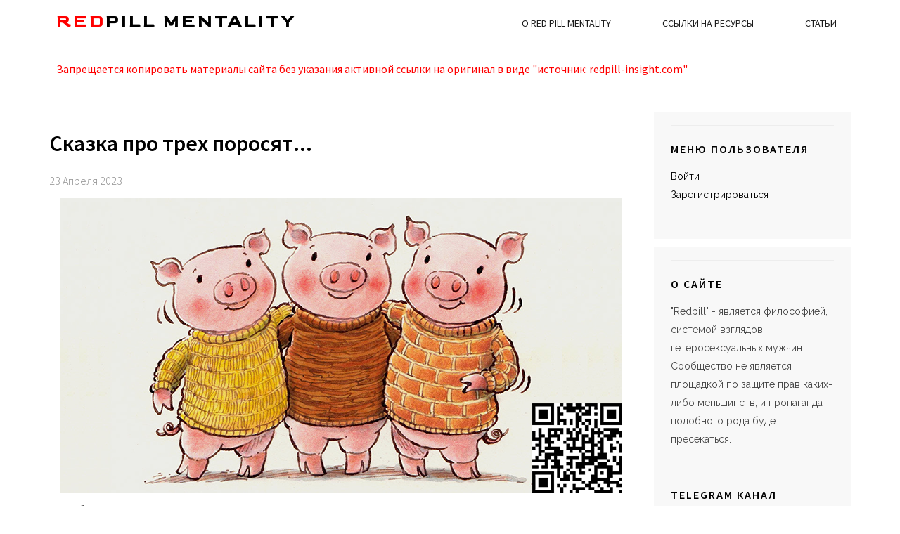

--- FILE ---
content_type: text/html; charset=UTF-8
request_url: https://redpill-insight.com/article/view?id=119
body_size: 5765
content:
<!DOCTYPE html>
<html lang="ru">
  <head>
    <meta charset="UTF-8">
    <meta http-equiv="X-UA-Compatible" content="ie=edge">
    <meta name="viewport" content="width=device-width, initial-scale=1, maximum-scale=1">
    <meta property="og:title" content="">
    <meta property="og:description" content="">
    <meta property="og:url" content="">
    <meta property="og:image" content="/img/logo/logo.webp">
    <meta name="google-site-verification" content="47KnbR1ILSw7vIn0xd-3d571nmyi7A2I27gtL2OAcEA" />
    <meta name="yandex-verification" content="b884c6d5eecccecb" />

        <link rel="icon" href="/img/icons/favicon.ico">
    <link rel="apple-touch-icon" sizes="180x180" href="/img/favicon/apple-touch-icon-180x180.png">
    <title>Сказка про трех поросят...</title>
    <link rel="stylesheet" href="https://fonts.googleapis.com/css?family=Source+Sans+Pro%3A400%2C300%2C600%2C700%7CLato&amp;ver=5.1.8&display=swap" type="text/css" media="all">
    <link rel="preconnect" href="https://fonts.gstatic.com">
    <link href="https://fonts.googleapis.com/css2?family=Goldman&display=swap" rel="stylesheet">
    <link href="https://fonts.googleapis.com/css2?family=Raleway&display=swap" rel="stylesheet">
    <link rel="stylesheet" href="/css/style.css">
    
    <meta name="description" content="">
<meta name="keywords" content="">
<meta name="csrf-param" content="_csrf">
<meta name="csrf-token" content="5cAUrPMeeVtDoUDO_r6GS4VPEVPhPL25COXzS7qTjqTWiyXhuysMaxHyGaSv8P59tCgjHLtM0MxelIYe9_X3yw==">
  </head>
  <body>
      <header class="head">
      <div class="top">
        <div class="top__logo"><a href="/"><span class="red">Red</span>pill MENTALITY</a></div>
        <div class="top__navigation">
          <ul class="top__navigation-links">
            <li><a href="/site/manifest">О RED PILL MENTALITY</a><li>
            <li><a href="/site/resources">Ссылки на ресурсы</a><li>
            <li><a href="/">Статьи</a><li>
          </ul>
        </div>
        <div class="top__notification">Запрещается копировать материалы сайта без указания активной ссылки на оригинал в виде "источник: redpill-insight.com"</div>
      </div>
    </header>

    
<main class="page">
  <section class="content">
    <div class="container-wrap">
      <div class="article__container">
                <div class="article__title">
          <h1>Сказка про трех поросят...</h1>
        </div>
        <div class="article__date">
          23 Апреля 2023        </div>
        <div class="article__text">
          <img src="/uploads/articles/20230423_tri-porosenka.png" alt="">Жили были три поросенка: Нах-Нах, Нюх-Нюх№1 и Нюх-Нюх№2. <br>Больше всего поросята любили бабло, а боялись они лютого песца и расширенного оргазма.<br>Нах-Нах был рыж и жил в столице, имел &quot;палаты белокаменны&quot; (так он называл студию, которая не его вовсе), был юрист, его отец был юрист и так далее. Но фишка его была в том, что еще он имел и больше остальных свиней бабла. Ходили слухи, что Нах-Нах был альфа-свин, но нюхал только у самцов.<br><img src="/uploads/articles/20230423_bibop.png" alt="">Нюх-Нюх№1 был старым ЕРЖ, жил тоже в столице, но всегда на разных хатках. Он панически боялся засветиться на людях, его видел только асексуал Пидоровский, да и то, на той хате (в Перово) он больше не появлялся. Нюх-Нюх№1 нюхал тупую пизду, возрастом в сотню лет, и, разумеется, под хвостом у Нах-Наха. Ходили слухи, что Нюх-Нюх№1 нюхнул за свою долгую жизнь у порядка ~500 свинок.<br><img src="/uploads/articles/20230423_nyuhnyuh11.png" alt="">Нюх-Нюх№2 был лыс и лупоглаз, жил на севере, питался ягелем, имел только дачу с мамкой и бабкой, зато он имел катер, с которого его острый нюх мог нюхать до обеих берегов широкой сибирской реки (если катер шел по центру). Нюхал Нюх-Нюх№2 у Нах-Наха и у фемки Оксы из асашай (возраст неустановлен). Ходили слухи, что Нюх-Нюх№2, нюхнул за свою недолгую жизнь у порядка ~200 свинок, учитывая его болезненный вид, это пожалуй максимум, что можно указать в этой сказке.<br><img src="/uploads/articles/20230423_nyuhnyuh22.png" alt="">И вот пришла к поросятам развязка, т.е. тот самый песец с севера. Ну, он тупо решил заглянуть к поросятам, спросить, чо как. Приходит он, значит, к Нюх-Нюху№2 и говорит:<br>- Даров, свино, если не ссышь, на стрим заходи.<br>Нюх-Нюх№2 был самым тупым из поросят, залетел на стрим, стал орать, что перенюхал тут у всех на стриме, и всех свиней он тоже перенюхал. Песец расчехлил свой аппарат и безо всякого РО, залил спермой и Нюх-Нюха№2, и дачу с мамкойбабкойфемкой.<br>Сел дальше песец на катер (от той свиньи оставшийся) и поехал в столицу, к Нюх-Нюху№1. Доехал, молвит то же самое:<br>- Даров, свино, если не ссышь, на стрим заходи.<br>Нюх-Нюх№1 хотя и был старым и мудрым ЕРЖ свином, но бабло он таки любил больше чем свою ЕРЖ-мать и все остальное.<br>- Таки, я зайду, но по 5кэс за упоминание любой персоны, и баню сразу всех и превентивно - ответил он. И вновь Песец расчехлил свой аппарат, и смело хатку Нюх-Нюха№1, но тот был уже в другой хатке.<br>А с другой хатки махала рукой (и пиздой) 100летняя подруга Нюх-Нюха№1. У Песца чуть не опал, но удалось таки Песцу заюзать свою ульту (РО), дабы накрыть все хатки Нюх-Нюха№1 сразу и навеки веков (с пиздой и свиньей). И пошел искать Песец третью свинью.<br><img src="/uploads/articles/20230423_shir.PNG.png" alt="">Нах-Нах был умен, и потому его студия была подземной, хрен найди ее. Но его выдала первая свинья, Нюх-Нюх№2, которая, будучи обконченной и не переодев белья, завалилась к Нах-Наху бухать коньяк. Чоткий белый след указывал, где живет Нах-Нах.<br>- Даров, свино, если не ссышь, на стрим заходи - постучал елдой сверху по бункеру Песец.<br>- 100 кэс или хуй я выйду - донеслось снизу.<br>- А если тебе Путен ребенка вернет, выйдешь? - раздалось сверху.<br>- Ребенка, 100 кэс, и алименты за 18 лет - не сдавался Нах-Нах. Охуел Песец от такой наглости, и заюзал свою ульту (РО) аж пять раз (по 25 мин) по крыше студии.<br>Не осталось ни поросят (двух), ни студии, нихуя.<br>Поросенок-ерж выжил. (to be continued, maybe)<br><u><a target="_blank" href="https://telegra.ph/Ssylki-na-nashi-resursy-01-27">Ссылки на наши ресурсы</a></u> <br>        </div>
      </div>
      <div class="article__keywords">
        <div class="article__keywords-title">Ключевые слова: </div>
        <div class="article__keywords-list">
                  <a href="#"><li>сказки</li></a>
                  <a href="#"><li>прозрение</li></a>
                </div>
      </div>
      <div class="article__related">
        <div class="article__related-title">Читайте также:</div>
        <ul class="article__related-list">
                      <li><a href="/article/view?id=1">Весеннее обострение (или почему по весне скудеют ряды маносферы) </a></li>
                      <li><a href="/article/view?id=2">Р.О. Часть 2. «Энергетический» барьер</a></li>
                      <li><a href="/article/view?id=3">Р.О. Великий и «ужасный» часть 1. Психологический барьер</a></li>
                      <li><a href="/article/view?id=4">Р.О. Расширенный оргазм 3 и 4 барьер. ЧАСТЬ III.</a></li>
                      <li><a href="/article/view?id=5">О скотской (животной) доминанте замолвите слово</a></li>
                  </ul>
      </div>
    </div>

    <div class="container-wrap">
          <div class="article-comments">
        <div class="article-comments__title">Комментарии:</div>
                  </div>
    
      <div class="article__comment-form">
        <div class="article__comment-form__title">Оставить комментарий</div>
          <form id="w0" action="/article/view?id=119" method="post">
<input type="hidden" name="_csrf" value="5cAUrPMeeVtDoUDO_r6GS4VPEVPhPL25COXzS7qTjqTWiyXhuysMaxHyGaSv8P59tCgjHLtM0MxelIYe9_X3yw==">
          <div class="textarea-wrap">
            <div class="form-group field-commentform-message required">

<textarea id="commentform-message" class="form-control" name="CommentForm[message]" rows="6" placeholder="Комментарий" aria-required="true"></textarea>

<p class="help-block help-block-error"></p>
</div>          </div>
          <div class="input-wrap">
                        <div class="form-group field-commentform-name required">

<input type="name" id="commentform-name" class="form-control" name="CommentForm[name]" placeholder="Имя" aria-required="true">

<p class="help-block help-block-error"></p>
</div>          </div>
          <!-- <div class="input-wrap">
            <input type="email" name="email" placeholder="Email*" required>
          </div> -->
          <div class="button-wrap">
            <button type="submit" class="button">Отправить комментарий</button>          </div>
          </form>      </div>
    </div>
  </section>


  <section class="menu">

    <div class="container-wrap">
      <div class="menu__right">
        <div class="menu__sub">
                    <div class="menu__title">Меню пользователя</div>
          <div class="menu__text">
            <ul>
              <li><a href="/user/login">Войти</a></li>
              <li><a href="/user/registration">Зарегистрироваться</a></li>
            </ul>
          </div>
                  </div>
      </div>
    </div>
  <div class="container-wrap">
    <div class="menu__right">
      <div class="menu__sub">
        <div class="menu__title">О сайте</div>
        <div class="menu__text">"Redpill" - является философией, системой взглядов гетеросексуальных мужчин. Сообщество не является площадкой по защите прав каких-либо меньшинств, и пропаганда подобного рода будет пресекаться.</div>
      </div>
      <div class="menu__sub">
        <div class="menu__title">Telegram канал</div>
        <div class="menu__text"><img src="/img/icons/telegram_icon.png"> <a target="_blank" href="https://setg.me/joinchat/AAAAAEzRyQA06FC0mWmKsQ">WORLD FOR MEN</a></div>
      </div>
      <div class="menu__sub">
        <div class="menu__title">Наш Youtube канал</div>
        <div class="menu__text"><img src="/img/icons/youtube_icon.png"> <a target="_blank" href="https://www.youtube.com/OWNWAYRM/">OWN WAY</a></div>
      </div>
    </div>
  </div>
</section>
</main>

    <footer class="bottom">
      <div class="copyrights"><a href="/">Copyright © 2026 REDPILL-HARMONY</a></div>
    </footer>
    <script src="https://code.jquery.com/jquery-1.12.4.min.js" crossorigin="anonymous"></script>
    <script src="/js/app.js"></script>
      <script src="/assets/ec991a11/jquery.js"></script>
<script src="/assets/3955540d/yii.js"></script>
<script src="/assets/3955540d/yii.validation.js"></script>
<script src="/assets/3955540d/yii.activeForm.js"></script>
<script>jQuery(function ($) {
jQuery('#w0').yiiActiveForm([{"id":"commentform-message","name":"message","container":".field-commentform-message","input":"#commentform-message","error":".help-block.help-block-error","validate":function (attribute, value, messages, deferred, $form) {yii.validation.required(value, messages, {"message":"Заполните поле"});yii.validation.string(value, messages, {"message":"Сообщение must be a string.","min":5,"tooShort":"Сообщение должен быть длиной не менее 5 символов","max":1000,"tooLong":"Сообщение должен быть длиной не более 1000 символов","skipOnEmpty":1});}},{"id":"commentform-name","name":"name","container":".field-commentform-name","input":"#commentform-name","error":".help-block.help-block-error","validate":function (attribute, value, messages, deferred, $form) {yii.validation.required(value, messages, {"message":"Заполните поле"});yii.validation.string(value, messages, {"message":"Имя must be a string.","min":2,"tooShort":"Имя пользователя должно быть не меньше 2 букв","max":30,"tooLong":"Имя пользователя должно быть не более 30 символов","skipOnEmpty":1});}}], []);
});</script>  </body>
</html>


--- FILE ---
content_type: text/css
request_url: https://redpill-insight.com/css/style.css
body_size: 8411
content:
body, button, input, select, option, textarea {
  margin: 0;
  padding: 0;
  font-size: 16px;
  line-height: 26px;
  font-family: 'Source Sans Pro', sans-serif;
  color: #454545;
}

img {
  max-width: 100%;
}

html {
  box-sizing: border-box;
}
*, *:before, *:after {
  box-sizing: inherit;
}

.article__text img {
  margin: 8px auto;
  display: block;
}

.article__text p {
  margin-bottom: 0;
}

a {
  color: #000;
  text-decoration: none;
}

a:hover {
  text-decoration: underline;
}

a.current {
  display: inline-block;
  padding: 0 3px;
  background-color: #E0E0E0;
  cursor: auto;
}

a.current:hover {
  text-decoration: none;
}

li {
  list-style-type: none;
}

ul {
   margin: 0px 0 16px 0;
   padding-left: 0;
}

main {
  display: flex;
  margin: 0 auto;
  max-width: 1170px;
  width: 100%;
  min-height: 350px;
  justify-content: space-between;
}

input, textarea, select {
  background: #f0f0f0;
  border: 0;
  border-radius: 0;
  padding: 15px;
  resize: none;
  width: 100%;
  margin-left: 0;
  margin-right: auto;
}

select {
  width: auto;
}

input:focus,
textarea:focus,
select:focus {
  outline: none;
}

textarea {
  line-height: 1.1em
}

.article__text blockquote, .article__text quote {
  display: block;
  color: #888888;
  font-style: italic;
  border: 0;
  margin-top: -14px;
  position: relative;
  text-align: left;
  padding: 11px 0 0 43px;
  margin-bottom: 22px;
  font-size: 16px;
  line-height: 30px;
  background: url('../img/icons/blockquote-img.png') no-repeat 5px 8px;
}

.container-wrap {
  margin: 0 15px;
}

.input-wrap, .textarea-wrap {
  margin-bottom: 1.5em;
}

.head {
  margin-bottom: 10px;
  /* position: fixed;
  width: 100%;
  background: #f8f8f8;
  */
}

.top {
  padding: 18px 0;
  margin: 0 auto;
  max-width: 1170px;
  display: flex;
  flex-flow: wrap;
  justify-content: space-between;
  align-items: baseline;
  min-height: 150px;
}


.top__logo {
  min-width: 320px;
  padding-left: 25px;
  color: #000000;
}

.top__logo a {
  font-family: 'Goldman', cursive;
  text-transform: uppercase;
  letter-spacing: 4px;
  font-size: 24px;
  font-weight: 600;
}

.top__logo a:hover, .bottom a:hover {
  text-decoration: none;
}



.top__navigation-links li {
  padding-left: 35px;
  display: inline;
}

.top__navigation-links a,
.top__navigation-links a:visited {
  display: inline-block;
  font-size: 14px;
  height: 28px;
  color: #1b1b1b;
  padding-bottom: 9px;
  text-transform: uppercase;
  text-decoration: none;
  box-sizing: border-box;
}

.top__navigation-links a:hover {
  border-bottom: 1px solid black;
}

.top__notification {
  width: 100%;
  text-align: left;
  font-size: 16px;
  padding: 0 25px;
  font-weight: 500;
  color: #ff0000;
}

.menu__right {
  width: 280px;
  background-color: #f8f8f8;
  padding: 18px 24px;
  margin-bottom: 12px;
}


.menu__text {
  margin-top: 5px;
  line-height: 26px;
  font-size: 14px;
  font-family: 'Raleway', sans-serif;
}

.menu__sub {
  margin-bottom: 32px;
}

.article__title {
  padding-right: 20px;
}

.article__date {
  line-height: 20px;
  color: #8C8C8C;
  margin-bottom: 15px;
  font-weight: 300;
}

h1 {
  font-size: 32px;
  line-height: 34px;
  font-weight: 600;
  color: #000000;
}

h2 {
  font-size: 24px;
  line-height: 28px;
  font-weight: 500;
  color: #000000;
}

.article__container {
  padding-bottom: 30px;
  border-bottom: 1px solid #ededed;
}

.button {
  font-size: 16px;
  line-height: 30px;
  color: #454545;
  background: #f0f0f0;
  width: auto;
  display: block;
  border: 0px;
  margin: auto;
  margin-bottom: 38px;
  padding: 6px 18px;
  text-align: center;
  text-decoration: none;
  font-family: 'Source Sans Pro', sans-serif;
  min-width: 300px;
}

.button:hover {
  background: #333333;
  color: #fff;
  text-decoration: none;
}

.article__text.preview p:after{
  content: '...';
}

.article__text {
  line-height: 30px;
}

.article__text ul li {
  list-style: disc;
}

.article__text ul, .article__text ol {
  padding-left: 50px;
}

.article__text ol li::marker{
  font-weight: 600;
}

.article__text ol li {
  list-style:decimal;
}

.article__meta-data-caption {
  font-size: 18px;
  line-height: 28px;
  font-weight: 600;
  padding-top: 10px;
}

.bottom {
  background: #f8f8f8;
  padding-top: 50px;
  padding-bottom: 60px;
}

.copyrights {
  width: 100%;
  text-align: center;
}

.pagination__page-links li {
  display: inline;
  margin-right: 12px;
}

.pagination__page-links a {
  color: #454545;
  font-size: 14px;

}

.copyrights a {
  color: #bdbdbd;
  font-size: 14px;
  line-height: 30px;
  font-family: 'Source Sans Pro', sans-serif;
  font-weight: 600;
}

.article__comment-form .button {
  max-width: 250px;
  text-transform: uppercase;
}


.article__comment-form textarea {
  height: 10.7em;
}

.article__related {
  margin-top: 12px;
  margin-bottom: 25px;
}

.red {
  color: red;
}

.article__related-title, .menu__title,.article-comments__title, .article__comment-form__title {
  text-transform: uppercase;
  color: #000000;
  letter-spacing: 2px;
  font-weight: 600;
  border-top: 1px solid #ededed;
  padding-top: 20px;
  padding-bottom: 8px;
}

.article__keywords {
  margin-top: 10px;
  display: flex;
  flex-flow: wrap;
  align-items: baseline;
}

.article__keywords-title {
  text-transform: uppercase;
  color: #000000;
  letter-spacing: 1px;
  font-weight: 600;
  margin-right: 10px;
}

.article__related-list li {
  max-width: 700px;
  display: block;
  padding: 4px 0;
}

.article__keywords-list a {
  display: inline-block;
  padding: 2px 5px 2px 15px;

  font-size: 14px;
  font-style: italic;
  font-family: 'Raleway', sans-serif;

}

.article__keywords-list a:hover {
  background: #333333;
  color: #fff;
  text-decoration: none;
}

.article__keywords-list a::before {
  content: '#';
  position: absolute;
  margin-left: -10px;
}

@media (max-width: 900px) {
  .page {
    flex-flow: wrap;
  }

  /* .menu {
    order: 1;
  }

  .content {
    order: 2;
  } */

  .menu__right {

    width: 100%;
    display: flex;
    flex-flow: wrap;
    justify-content: space-between;
  }

  .menu__sub {
    min-width: 50%;
  }

}
@media (max-width: 576px) {

  .top__navigation-links li {
    min-width: 300px;
    display: block;
  }
}

.help-block-error {
  color: red;
  margin: 0;
}

.content-align-center {
  margin: 0 auto;
}

.article-edit-form {
  width: 100%;
  min-width: 760px;
}

.article-edit-form textarea {
  min-height: 20rem;
}

.article-edit-form textarea, input {
  width: 100%;
}

.article-edit-form input[type=file] {
  display: none;
}

.text-editor-panel {
  display: flex;
  justify-content: flex-end;
}

.text-editor-panel .text-editor-icons {
  background: #f0f0f0;
  display: flex;
  padding: 0;
  border-style: solid;
  border-width: 1px;
  border-color: #848484;
}

.text-format-icon {
  display: inline-block;
  width: 26px;
  height: 26px;
  border-style: dotted;
  border-width: 0px 1px 0px 0px;
  border-color: #848484;
  padding: 3px;
  margin-right: 0 !important;
  margin-left: -1px !important;
  margin-top: 0 !important;
  margin-bottom: 0 !important;
}

.text-format-icon:hover {
  padding: 1px;
}

.empty-list {
  padding: 25px 0;
  text-align: center;
  font-size: 18px;
}

.articles {
  width: 100%;
}

.article-comments {
  margin-bottom: 20px;
}

.article-comment__username {
  font-weight: 600;
  font-size: 16px;
}

.article-comment__date {
  font-weight: 500;
  font-size: 14px;
  display: inline-block;
  margin-left: 10px;
}

.article-comment {
  background-color: #f8f8f8;
  padding: 10px 15px;
  margin: 8px 0;
  border-left: 1px solid #B5B5B5;

}

.article-comment__text {
  letter-spacing: 1px;
}

.manifest {
  max-width: 900px;
  margin: 0 auto;
}

.button-wrapper {
  margin: 30px 0;
}

.content-table {
  margin: 30px 0 40px;
}

.content-table__row {
  display: flex;
  justify-content: flex-start;
  padding: 6px 0;
  align-items: center;
}

.table-list__users form {
  display: flex;
  align-items: center;
}

.content-table__col {

}

.content-table__col:not(:last-child) {
  margin-right: 15px;
}

.table-list__users .content-table__col:nth-child(1) {
  width: 50px;
}

.table-list__users .content-table__col:nth-child(2) {
  width: 160px;
  font-weight: 600;
}

.table-list__users .content-table__col:nth-child(3) {
  width: 180px;
}

.table-list__users .content-table__col:nth-child(4) {
  width: 150px;
}

.table-container {
  max-width: 900px;
  margin: 0 auto;
  width: 100%;
}


--- FILE ---
content_type: application/javascript
request_url: https://redpill-insight.com/js/app.js
body_size: 1762
content:
$('.text-format-icon').on('click',function(e){

  let textarea = $('textarea');
  let content = textarea.val();
  let tagName = $(this).attr('data-tag');

  let start = textarea.get(0).selectionStart;
  let end = textarea.get(0).selectionEnd;
  if(start != end) {
    let selected = content.substring(start, end);
    let pre = content.substring(0, start);
    let post = content.substring(end);
    switch (tagName) {
      case 'url':
        selected = '[url='+selected+']'+selected+'[/url]';
      break;

      case 'img':
        selected = '[img='+selected+'][/img]';
      break;

      case 'youtube':
        selected = '[youtube='+selected+'][/youtube]';
      break;

      default:
        selected = '['+tagName+']'+selected+'[/'+tagName+']';
    }

    textarea.val(pre+selected+post);
  }

});


$('.article-edit-form input[type=file]').on('change', function(e){
  e.preventDefault();

  let file = this.files[0];
  let icon = $('label[for='+$(this).attr('id')+'] .text-format-icon').first();
  let textarea = $('textarea');
  let text = textarea.val();

  if(typeof file != 'undefined')
    file = upload(file, function(file_path) {
    textarea.focus();
    textarea.val(text+file_path);

    textarea.get(0).selectionStart = text.length;
    textarea.get(0).selectionEnd = text.length+file_path.length;

    icon.trigger('click');

  });


});

function upload(file, callback) {
  form = new FormData();
  form.append("file",file);

  $.ajax({
  url: "upload-file",
  data: form,
  type: 'POST',
  contentType: false,
  processData: false,
  success: function(result){
    console.log(result);
    if(result == null)
      alert('Файл не был загружен!');
    else
      callback('/'+result.file_path);
  }});
}
